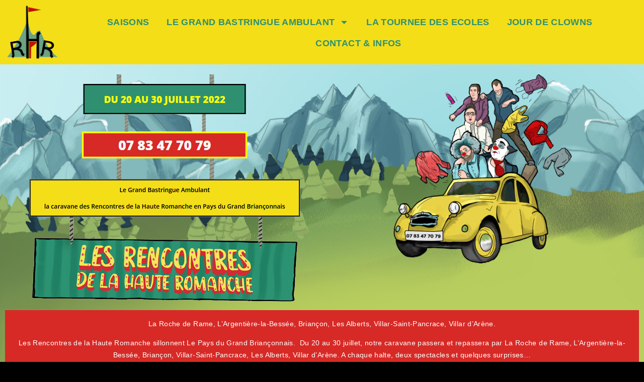

--- FILE ---
content_type: text/html; charset=UTF-8
request_url: https://www.rencontreshauteromanche.com/edition-2022/
body_size: 12750
content:
<!doctype html>
<html lang="fr-FR">
<head>
	<meta charset="UTF-8">
	<meta name="viewport" content="width=device-width, initial-scale=1">
	<link rel="profile" href="https://gmpg.org/xfn/11">
	<title>Édition 2022 &#8211; Les Rencontres de la Haute Romanche</title>
<meta name='robots' content='max-image-preview:large' />
	<style>img:is([sizes="auto" i], [sizes^="auto," i]) { contain-intrinsic-size: 3000px 1500px }</style>
	<link rel="alternate" type="application/rss+xml" title="Les Rencontres de la Haute Romanche &raquo; Flux" href="https://www.rencontreshauteromanche.com/feed/" />
<link rel="alternate" type="application/rss+xml" title="Les Rencontres de la Haute Romanche &raquo; Flux des commentaires" href="https://www.rencontreshauteromanche.com/comments/feed/" />
<script>
window._wpemojiSettings = {"baseUrl":"https:\/\/s.w.org\/images\/core\/emoji\/16.0.1\/72x72\/","ext":".png","svgUrl":"https:\/\/s.w.org\/images\/core\/emoji\/16.0.1\/svg\/","svgExt":".svg","source":{"concatemoji":"https:\/\/www.rencontreshauteromanche.com\/wp-includes\/js\/wp-emoji-release.min.js?ver=6.8.3"}};
/*! This file is auto-generated */
!function(s,n){var o,i,e;function c(e){try{var t={supportTests:e,timestamp:(new Date).valueOf()};sessionStorage.setItem(o,JSON.stringify(t))}catch(e){}}function p(e,t,n){e.clearRect(0,0,e.canvas.width,e.canvas.height),e.fillText(t,0,0);var t=new Uint32Array(e.getImageData(0,0,e.canvas.width,e.canvas.height).data),a=(e.clearRect(0,0,e.canvas.width,e.canvas.height),e.fillText(n,0,0),new Uint32Array(e.getImageData(0,0,e.canvas.width,e.canvas.height).data));return t.every(function(e,t){return e===a[t]})}function u(e,t){e.clearRect(0,0,e.canvas.width,e.canvas.height),e.fillText(t,0,0);for(var n=e.getImageData(16,16,1,1),a=0;a<n.data.length;a++)if(0!==n.data[a])return!1;return!0}function f(e,t,n,a){switch(t){case"flag":return n(e,"\ud83c\udff3\ufe0f\u200d\u26a7\ufe0f","\ud83c\udff3\ufe0f\u200b\u26a7\ufe0f")?!1:!n(e,"\ud83c\udde8\ud83c\uddf6","\ud83c\udde8\u200b\ud83c\uddf6")&&!n(e,"\ud83c\udff4\udb40\udc67\udb40\udc62\udb40\udc65\udb40\udc6e\udb40\udc67\udb40\udc7f","\ud83c\udff4\u200b\udb40\udc67\u200b\udb40\udc62\u200b\udb40\udc65\u200b\udb40\udc6e\u200b\udb40\udc67\u200b\udb40\udc7f");case"emoji":return!a(e,"\ud83e\udedf")}return!1}function g(e,t,n,a){var r="undefined"!=typeof WorkerGlobalScope&&self instanceof WorkerGlobalScope?new OffscreenCanvas(300,150):s.createElement("canvas"),o=r.getContext("2d",{willReadFrequently:!0}),i=(o.textBaseline="top",o.font="600 32px Arial",{});return e.forEach(function(e){i[e]=t(o,e,n,a)}),i}function t(e){var t=s.createElement("script");t.src=e,t.defer=!0,s.head.appendChild(t)}"undefined"!=typeof Promise&&(o="wpEmojiSettingsSupports",i=["flag","emoji"],n.supports={everything:!0,everythingExceptFlag:!0},e=new Promise(function(e){s.addEventListener("DOMContentLoaded",e,{once:!0})}),new Promise(function(t){var n=function(){try{var e=JSON.parse(sessionStorage.getItem(o));if("object"==typeof e&&"number"==typeof e.timestamp&&(new Date).valueOf()<e.timestamp+604800&&"object"==typeof e.supportTests)return e.supportTests}catch(e){}return null}();if(!n){if("undefined"!=typeof Worker&&"undefined"!=typeof OffscreenCanvas&&"undefined"!=typeof URL&&URL.createObjectURL&&"undefined"!=typeof Blob)try{var e="postMessage("+g.toString()+"("+[JSON.stringify(i),f.toString(),p.toString(),u.toString()].join(",")+"));",a=new Blob([e],{type:"text/javascript"}),r=new Worker(URL.createObjectURL(a),{name:"wpTestEmojiSupports"});return void(r.onmessage=function(e){c(n=e.data),r.terminate(),t(n)})}catch(e){}c(n=g(i,f,p,u))}t(n)}).then(function(e){for(var t in e)n.supports[t]=e[t],n.supports.everything=n.supports.everything&&n.supports[t],"flag"!==t&&(n.supports.everythingExceptFlag=n.supports.everythingExceptFlag&&n.supports[t]);n.supports.everythingExceptFlag=n.supports.everythingExceptFlag&&!n.supports.flag,n.DOMReady=!1,n.readyCallback=function(){n.DOMReady=!0}}).then(function(){return e}).then(function(){var e;n.supports.everything||(n.readyCallback(),(e=n.source||{}).concatemoji?t(e.concatemoji):e.wpemoji&&e.twemoji&&(t(e.twemoji),t(e.wpemoji)))}))}((window,document),window._wpemojiSettings);
</script>
<style id='wp-emoji-styles-inline-css'>

	img.wp-smiley, img.emoji {
		display: inline !important;
		border: none !important;
		box-shadow: none !important;
		height: 1em !important;
		width: 1em !important;
		margin: 0 0.07em !important;
		vertical-align: -0.1em !important;
		background: none !important;
		padding: 0 !important;
	}
</style>
<style id='global-styles-inline-css'>
:root{--wp--preset--aspect-ratio--square: 1;--wp--preset--aspect-ratio--4-3: 4/3;--wp--preset--aspect-ratio--3-4: 3/4;--wp--preset--aspect-ratio--3-2: 3/2;--wp--preset--aspect-ratio--2-3: 2/3;--wp--preset--aspect-ratio--16-9: 16/9;--wp--preset--aspect-ratio--9-16: 9/16;--wp--preset--color--black: #000000;--wp--preset--color--cyan-bluish-gray: #abb8c3;--wp--preset--color--white: #ffffff;--wp--preset--color--pale-pink: #f78da7;--wp--preset--color--vivid-red: #cf2e2e;--wp--preset--color--luminous-vivid-orange: #ff6900;--wp--preset--color--luminous-vivid-amber: #fcb900;--wp--preset--color--light-green-cyan: #7bdcb5;--wp--preset--color--vivid-green-cyan: #00d084;--wp--preset--color--pale-cyan-blue: #8ed1fc;--wp--preset--color--vivid-cyan-blue: #0693e3;--wp--preset--color--vivid-purple: #9b51e0;--wp--preset--gradient--vivid-cyan-blue-to-vivid-purple: linear-gradient(135deg,rgba(6,147,227,1) 0%,rgb(155,81,224) 100%);--wp--preset--gradient--light-green-cyan-to-vivid-green-cyan: linear-gradient(135deg,rgb(122,220,180) 0%,rgb(0,208,130) 100%);--wp--preset--gradient--luminous-vivid-amber-to-luminous-vivid-orange: linear-gradient(135deg,rgba(252,185,0,1) 0%,rgba(255,105,0,1) 100%);--wp--preset--gradient--luminous-vivid-orange-to-vivid-red: linear-gradient(135deg,rgba(255,105,0,1) 0%,rgb(207,46,46) 100%);--wp--preset--gradient--very-light-gray-to-cyan-bluish-gray: linear-gradient(135deg,rgb(238,238,238) 0%,rgb(169,184,195) 100%);--wp--preset--gradient--cool-to-warm-spectrum: linear-gradient(135deg,rgb(74,234,220) 0%,rgb(151,120,209) 20%,rgb(207,42,186) 40%,rgb(238,44,130) 60%,rgb(251,105,98) 80%,rgb(254,248,76) 100%);--wp--preset--gradient--blush-light-purple: linear-gradient(135deg,rgb(255,206,236) 0%,rgb(152,150,240) 100%);--wp--preset--gradient--blush-bordeaux: linear-gradient(135deg,rgb(254,205,165) 0%,rgb(254,45,45) 50%,rgb(107,0,62) 100%);--wp--preset--gradient--luminous-dusk: linear-gradient(135deg,rgb(255,203,112) 0%,rgb(199,81,192) 50%,rgb(65,88,208) 100%);--wp--preset--gradient--pale-ocean: linear-gradient(135deg,rgb(255,245,203) 0%,rgb(182,227,212) 50%,rgb(51,167,181) 100%);--wp--preset--gradient--electric-grass: linear-gradient(135deg,rgb(202,248,128) 0%,rgb(113,206,126) 100%);--wp--preset--gradient--midnight: linear-gradient(135deg,rgb(2,3,129) 0%,rgb(40,116,252) 100%);--wp--preset--font-size--small: 13px;--wp--preset--font-size--medium: 20px;--wp--preset--font-size--large: 36px;--wp--preset--font-size--x-large: 42px;--wp--preset--spacing--20: 0.44rem;--wp--preset--spacing--30: 0.67rem;--wp--preset--spacing--40: 1rem;--wp--preset--spacing--50: 1.5rem;--wp--preset--spacing--60: 2.25rem;--wp--preset--spacing--70: 3.38rem;--wp--preset--spacing--80: 5.06rem;--wp--preset--shadow--natural: 6px 6px 9px rgba(0, 0, 0, 0.2);--wp--preset--shadow--deep: 12px 12px 50px rgba(0, 0, 0, 0.4);--wp--preset--shadow--sharp: 6px 6px 0px rgba(0, 0, 0, 0.2);--wp--preset--shadow--outlined: 6px 6px 0px -3px rgba(255, 255, 255, 1), 6px 6px rgba(0, 0, 0, 1);--wp--preset--shadow--crisp: 6px 6px 0px rgba(0, 0, 0, 1);}:root { --wp--style--global--content-size: 800px;--wp--style--global--wide-size: 1200px; }:where(body) { margin: 0; }.wp-site-blocks > .alignleft { float: left; margin-right: 2em; }.wp-site-blocks > .alignright { float: right; margin-left: 2em; }.wp-site-blocks > .aligncenter { justify-content: center; margin-left: auto; margin-right: auto; }:where(.wp-site-blocks) > * { margin-block-start: 24px; margin-block-end: 0; }:where(.wp-site-blocks) > :first-child { margin-block-start: 0; }:where(.wp-site-blocks) > :last-child { margin-block-end: 0; }:root { --wp--style--block-gap: 24px; }:root :where(.is-layout-flow) > :first-child{margin-block-start: 0;}:root :where(.is-layout-flow) > :last-child{margin-block-end: 0;}:root :where(.is-layout-flow) > *{margin-block-start: 24px;margin-block-end: 0;}:root :where(.is-layout-constrained) > :first-child{margin-block-start: 0;}:root :where(.is-layout-constrained) > :last-child{margin-block-end: 0;}:root :where(.is-layout-constrained) > *{margin-block-start: 24px;margin-block-end: 0;}:root :where(.is-layout-flex){gap: 24px;}:root :where(.is-layout-grid){gap: 24px;}.is-layout-flow > .alignleft{float: left;margin-inline-start: 0;margin-inline-end: 2em;}.is-layout-flow > .alignright{float: right;margin-inline-start: 2em;margin-inline-end: 0;}.is-layout-flow > .aligncenter{margin-left: auto !important;margin-right: auto !important;}.is-layout-constrained > .alignleft{float: left;margin-inline-start: 0;margin-inline-end: 2em;}.is-layout-constrained > .alignright{float: right;margin-inline-start: 2em;margin-inline-end: 0;}.is-layout-constrained > .aligncenter{margin-left: auto !important;margin-right: auto !important;}.is-layout-constrained > :where(:not(.alignleft):not(.alignright):not(.alignfull)){max-width: var(--wp--style--global--content-size);margin-left: auto !important;margin-right: auto !important;}.is-layout-constrained > .alignwide{max-width: var(--wp--style--global--wide-size);}body .is-layout-flex{display: flex;}.is-layout-flex{flex-wrap: wrap;align-items: center;}.is-layout-flex > :is(*, div){margin: 0;}body .is-layout-grid{display: grid;}.is-layout-grid > :is(*, div){margin: 0;}body{padding-top: 0px;padding-right: 0px;padding-bottom: 0px;padding-left: 0px;}a:where(:not(.wp-element-button)){text-decoration: underline;}:root :where(.wp-element-button, .wp-block-button__link){background-color: #32373c;border-width: 0;color: #fff;font-family: inherit;font-size: inherit;line-height: inherit;padding: calc(0.667em + 2px) calc(1.333em + 2px);text-decoration: none;}.has-black-color{color: var(--wp--preset--color--black) !important;}.has-cyan-bluish-gray-color{color: var(--wp--preset--color--cyan-bluish-gray) !important;}.has-white-color{color: var(--wp--preset--color--white) !important;}.has-pale-pink-color{color: var(--wp--preset--color--pale-pink) !important;}.has-vivid-red-color{color: var(--wp--preset--color--vivid-red) !important;}.has-luminous-vivid-orange-color{color: var(--wp--preset--color--luminous-vivid-orange) !important;}.has-luminous-vivid-amber-color{color: var(--wp--preset--color--luminous-vivid-amber) !important;}.has-light-green-cyan-color{color: var(--wp--preset--color--light-green-cyan) !important;}.has-vivid-green-cyan-color{color: var(--wp--preset--color--vivid-green-cyan) !important;}.has-pale-cyan-blue-color{color: var(--wp--preset--color--pale-cyan-blue) !important;}.has-vivid-cyan-blue-color{color: var(--wp--preset--color--vivid-cyan-blue) !important;}.has-vivid-purple-color{color: var(--wp--preset--color--vivid-purple) !important;}.has-black-background-color{background-color: var(--wp--preset--color--black) !important;}.has-cyan-bluish-gray-background-color{background-color: var(--wp--preset--color--cyan-bluish-gray) !important;}.has-white-background-color{background-color: var(--wp--preset--color--white) !important;}.has-pale-pink-background-color{background-color: var(--wp--preset--color--pale-pink) !important;}.has-vivid-red-background-color{background-color: var(--wp--preset--color--vivid-red) !important;}.has-luminous-vivid-orange-background-color{background-color: var(--wp--preset--color--luminous-vivid-orange) !important;}.has-luminous-vivid-amber-background-color{background-color: var(--wp--preset--color--luminous-vivid-amber) !important;}.has-light-green-cyan-background-color{background-color: var(--wp--preset--color--light-green-cyan) !important;}.has-vivid-green-cyan-background-color{background-color: var(--wp--preset--color--vivid-green-cyan) !important;}.has-pale-cyan-blue-background-color{background-color: var(--wp--preset--color--pale-cyan-blue) !important;}.has-vivid-cyan-blue-background-color{background-color: var(--wp--preset--color--vivid-cyan-blue) !important;}.has-vivid-purple-background-color{background-color: var(--wp--preset--color--vivid-purple) !important;}.has-black-border-color{border-color: var(--wp--preset--color--black) !important;}.has-cyan-bluish-gray-border-color{border-color: var(--wp--preset--color--cyan-bluish-gray) !important;}.has-white-border-color{border-color: var(--wp--preset--color--white) !important;}.has-pale-pink-border-color{border-color: var(--wp--preset--color--pale-pink) !important;}.has-vivid-red-border-color{border-color: var(--wp--preset--color--vivid-red) !important;}.has-luminous-vivid-orange-border-color{border-color: var(--wp--preset--color--luminous-vivid-orange) !important;}.has-luminous-vivid-amber-border-color{border-color: var(--wp--preset--color--luminous-vivid-amber) !important;}.has-light-green-cyan-border-color{border-color: var(--wp--preset--color--light-green-cyan) !important;}.has-vivid-green-cyan-border-color{border-color: var(--wp--preset--color--vivid-green-cyan) !important;}.has-pale-cyan-blue-border-color{border-color: var(--wp--preset--color--pale-cyan-blue) !important;}.has-vivid-cyan-blue-border-color{border-color: var(--wp--preset--color--vivid-cyan-blue) !important;}.has-vivid-purple-border-color{border-color: var(--wp--preset--color--vivid-purple) !important;}.has-vivid-cyan-blue-to-vivid-purple-gradient-background{background: var(--wp--preset--gradient--vivid-cyan-blue-to-vivid-purple) !important;}.has-light-green-cyan-to-vivid-green-cyan-gradient-background{background: var(--wp--preset--gradient--light-green-cyan-to-vivid-green-cyan) !important;}.has-luminous-vivid-amber-to-luminous-vivid-orange-gradient-background{background: var(--wp--preset--gradient--luminous-vivid-amber-to-luminous-vivid-orange) !important;}.has-luminous-vivid-orange-to-vivid-red-gradient-background{background: var(--wp--preset--gradient--luminous-vivid-orange-to-vivid-red) !important;}.has-very-light-gray-to-cyan-bluish-gray-gradient-background{background: var(--wp--preset--gradient--very-light-gray-to-cyan-bluish-gray) !important;}.has-cool-to-warm-spectrum-gradient-background{background: var(--wp--preset--gradient--cool-to-warm-spectrum) !important;}.has-blush-light-purple-gradient-background{background: var(--wp--preset--gradient--blush-light-purple) !important;}.has-blush-bordeaux-gradient-background{background: var(--wp--preset--gradient--blush-bordeaux) !important;}.has-luminous-dusk-gradient-background{background: var(--wp--preset--gradient--luminous-dusk) !important;}.has-pale-ocean-gradient-background{background: var(--wp--preset--gradient--pale-ocean) !important;}.has-electric-grass-gradient-background{background: var(--wp--preset--gradient--electric-grass) !important;}.has-midnight-gradient-background{background: var(--wp--preset--gradient--midnight) !important;}.has-small-font-size{font-size: var(--wp--preset--font-size--small) !important;}.has-medium-font-size{font-size: var(--wp--preset--font-size--medium) !important;}.has-large-font-size{font-size: var(--wp--preset--font-size--large) !important;}.has-x-large-font-size{font-size: var(--wp--preset--font-size--x-large) !important;}
:root :where(.wp-block-pullquote){font-size: 1.5em;line-height: 1.6;}
</style>
<link rel='stylesheet' id='embedpress-style-css' href='https://www.rencontreshauteromanche.com/wp-content/plugins/embedpress/assets/css/embedpress.css?ver=4.2.7' media='all' />
<link rel='stylesheet' id='hello-elementor-css' href='https://www.rencontreshauteromanche.com/wp-content/themes/hello-elementor/assets/css/reset.css?ver=3.4.4' media='all' />
<link rel='stylesheet' id='hello-elementor-theme-style-css' href='https://www.rencontreshauteromanche.com/wp-content/themes/hello-elementor/assets/css/theme.css?ver=3.4.4' media='all' />
<link rel='stylesheet' id='hello-elementor-header-footer-css' href='https://www.rencontreshauteromanche.com/wp-content/themes/hello-elementor/assets/css/header-footer.css?ver=3.4.4' media='all' />
<link rel='stylesheet' id='chld_thm_cfg_child-css' href='https://www.rencontreshauteromanche.com/wp-content/themes/hello-elementor-child/style.css?ver=3.0.1.1715285945' media='all' />
<link rel='stylesheet' id='elementor-frontend-css' href='https://www.rencontreshauteromanche.com/wp-content/plugins/elementor/assets/css/frontend.min.css?ver=3.29.2' media='all' />
<link rel='stylesheet' id='elementor-post-1084-css' href='https://www.rencontreshauteromanche.com/wp-content/uploads/elementor/css/post-1084.css?ver=1749452805' media='all' />
<link rel='stylesheet' id='widget-image-css' href='https://www.rencontreshauteromanche.com/wp-content/plugins/elementor/assets/css/widget-image.min.css?ver=3.29.2' media='all' />
<link rel='stylesheet' id='widget-nav-menu-css' href='https://www.rencontreshauteromanche.com/wp-content/plugins/elementor-pro/assets/css/widget-nav-menu.min.css?ver=3.29.2' media='all' />
<link rel='stylesheet' id='widget-posts-css' href='https://www.rencontreshauteromanche.com/wp-content/plugins/elementor-pro/assets/css/widget-posts.min.css?ver=3.29.2' media='all' />
<link rel='stylesheet' id='elementor-post-670-css' href='https://www.rencontreshauteromanche.com/wp-content/uploads/elementor/css/post-670.css?ver=1749532146' media='all' />
<link rel='stylesheet' id='elementor-post-1119-css' href='https://www.rencontreshauteromanche.com/wp-content/uploads/elementor/css/post-1119.css?ver=1749452910' media='all' />
<link rel='stylesheet' id='elementor-post-1115-css' href='https://www.rencontreshauteromanche.com/wp-content/uploads/elementor/css/post-1115.css?ver=1749452806' media='all' />
<style id='akismet-widget-style-inline-css'>

			.a-stats {
				--akismet-color-mid-green: #357b49;
				--akismet-color-white: #fff;
				--akismet-color-light-grey: #f6f7f7;

				max-width: 350px;
				width: auto;
			}

			.a-stats * {
				all: unset;
				box-sizing: border-box;
			}

			.a-stats strong {
				font-weight: 600;
			}

			.a-stats a.a-stats__link,
			.a-stats a.a-stats__link:visited,
			.a-stats a.a-stats__link:active {
				background: var(--akismet-color-mid-green);
				border: none;
				box-shadow: none;
				border-radius: 8px;
				color: var(--akismet-color-white);
				cursor: pointer;
				display: block;
				font-family: -apple-system, BlinkMacSystemFont, 'Segoe UI', 'Roboto', 'Oxygen-Sans', 'Ubuntu', 'Cantarell', 'Helvetica Neue', sans-serif;
				font-weight: 500;
				padding: 12px;
				text-align: center;
				text-decoration: none;
				transition: all 0.2s ease;
			}

			/* Extra specificity to deal with TwentyTwentyOne focus style */
			.widget .a-stats a.a-stats__link:focus {
				background: var(--akismet-color-mid-green);
				color: var(--akismet-color-white);
				text-decoration: none;
			}

			.a-stats a.a-stats__link:hover {
				filter: brightness(110%);
				box-shadow: 0 4px 12px rgba(0, 0, 0, 0.06), 0 0 2px rgba(0, 0, 0, 0.16);
			}

			.a-stats .count {
				color: var(--akismet-color-white);
				display: block;
				font-size: 1.5em;
				line-height: 1.4;
				padding: 0 13px;
				white-space: nowrap;
			}
		
</style>
<link rel='stylesheet' id='jquery-data-tables-css' href='https://www.rencontreshauteromanche.com/wp-content/plugins/posts-table-pro/assets/css/datatables/datatables.min.css?ver=1.10.16' media='all' />
<link rel='stylesheet' id='posts-table-pro-css' href='https://www.rencontreshauteromanche.com/wp-content/plugins/posts-table-pro/assets/css/posts-table-pro.min.css?ver=2.1.1' media='all' />
<link rel='stylesheet' id='dashicons-css' href='https://www.rencontreshauteromanche.com/wp-includes/css/dashicons.min.css?ver=6.8.3' media='all' />
<link rel='stylesheet' id='eael-general-css' href='https://www.rencontreshauteromanche.com/wp-content/plugins/essential-addons-for-elementor-lite/assets/front-end/css/view/general.min.css?ver=6.1.18' media='all' />
<link rel='stylesheet' id='elementor-gf-local-sairacondensed-css' href='https://www.rencontreshauteromanche.com/wp-content/uploads/elementor/google-fonts/css/sairacondensed.css?ver=1749444232' media='all' />
<link rel='stylesheet' id='elementor-gf-local-poppins-css' href='https://www.rencontreshauteromanche.com/wp-content/uploads/elementor/google-fonts/css/poppins.css?ver=1749444234' media='all' />
<script src="https://www.rencontreshauteromanche.com/wp-includes/js/jquery/jquery.min.js?ver=3.7.1" id="jquery-core-js"></script>
<script src="https://www.rencontreshauteromanche.com/wp-includes/js/jquery/jquery-migrate.min.js?ver=3.4.1" id="jquery-migrate-js"></script>
<link rel="https://api.w.org/" href="https://www.rencontreshauteromanche.com/wp-json/" /><link rel="alternate" title="JSON" type="application/json" href="https://www.rencontreshauteromanche.com/wp-json/wp/v2/pages/670" /><link rel="EditURI" type="application/rsd+xml" title="RSD" href="https://www.rencontreshauteromanche.com/xmlrpc.php?rsd" />
<meta name="generator" content="WordPress 6.8.3" />
<link rel="canonical" href="https://www.rencontreshauteromanche.com/edition-2022/" />
<link rel='shortlink' href='https://www.rencontreshauteromanche.com/?p=670' />
<meta name="generator" content="Elementor 3.29.2; features: e_font_icon_svg, additional_custom_breakpoints, e_local_google_fonts; settings: css_print_method-external, google_font-enabled, font_display-swap">
			<style>
				.e-con.e-parent:nth-of-type(n+4):not(.e-lazyloaded):not(.e-no-lazyload),
				.e-con.e-parent:nth-of-type(n+4):not(.e-lazyloaded):not(.e-no-lazyload) * {
					background-image: none !important;
				}
				@media screen and (max-height: 1024px) {
					.e-con.e-parent:nth-of-type(n+3):not(.e-lazyloaded):not(.e-no-lazyload),
					.e-con.e-parent:nth-of-type(n+3):not(.e-lazyloaded):not(.e-no-lazyload) * {
						background-image: none !important;
					}
				}
				@media screen and (max-height: 640px) {
					.e-con.e-parent:nth-of-type(n+2):not(.e-lazyloaded):not(.e-no-lazyload),
					.e-con.e-parent:nth-of-type(n+2):not(.e-lazyloaded):not(.e-no-lazyload) * {
						background-image: none !important;
					}
				}
			</style>
			<link rel="icon" href="https://www.rencontreshauteromanche.com/wp-content/uploads/2019/07/cropped-rhr-logo-32x32.png" sizes="32x32" />
<link rel="icon" href="https://www.rencontreshauteromanche.com/wp-content/uploads/2019/07/cropped-rhr-logo-192x192.png" sizes="192x192" />
<link rel="apple-touch-icon" href="https://www.rencontreshauteromanche.com/wp-content/uploads/2019/07/cropped-rhr-logo-180x180.png" />
<meta name="msapplication-TileImage" content="https://www.rencontreshauteromanche.com/wp-content/uploads/2019/07/cropped-rhr-logo-270x270.png" />
</head>
<body data-rsssl=1 class="wp-singular page-template-default page page-id-670 wp-custom-logo wp-embed-responsive wp-theme-hello-elementor wp-child-theme-hello-elementor-child hello-elementor-default elementor-default elementor-kit-1084 elementor-page elementor-page-670">


<a class="skip-link screen-reader-text" href="#content">Aller au contenu</a>

		<header data-elementor-type="header" data-elementor-id="1119" class="elementor elementor-1119 elementor-location-header" data-elementor-post-type="elementor_library">
					<section class="elementor-section elementor-top-section elementor-element elementor-element-d2f4c7f elementor-section-boxed elementor-section-height-default elementor-section-height-default" data-id="d2f4c7f" data-element_type="section" data-settings="{&quot;background_background&quot;:&quot;classic&quot;}">
						<div class="elementor-container elementor-column-gap-default">
					<div class="elementor-column elementor-col-50 elementor-top-column elementor-element elementor-element-932f7b8" data-id="932f7b8" data-element_type="column">
			<div class="elementor-widget-wrap elementor-element-populated">
						<div class="elementor-element elementor-element-0461ec4 elementor-widget elementor-widget-image" data-id="0461ec4" data-element_type="widget" data-widget_type="image.default">
				<div class="elementor-widget-container">
																<a href="https://www.rencontreshauteromanche.com/">
							<img fetchpriority="high" width="468" height="466" src="https://www.rencontreshauteromanche.com/wp-content/uploads/2019/07/rhr-logo.png" class="attachment-large size-large wp-image-6" alt="" srcset="https://www.rencontreshauteromanche.com/wp-content/uploads/2019/07/rhr-logo.png 468w, https://www.rencontreshauteromanche.com/wp-content/uploads/2019/07/rhr-logo-150x150.png 150w, https://www.rencontreshauteromanche.com/wp-content/uploads/2019/07/rhr-logo-300x300.png 300w" sizes="(max-width: 468px) 100vw, 468px" />								</a>
															</div>
				</div>
					</div>
		</div>
				<div class="elementor-column elementor-col-50 elementor-top-column elementor-element elementor-element-d1eba76" data-id="d1eba76" data-element_type="column">
			<div class="elementor-widget-wrap elementor-element-populated">
						<div class="elementor-element elementor-element-47d6249 elementor-nav-menu__align-center elementor-nav-menu__text-align-center elementor-nav-menu--dropdown-tablet elementor-nav-menu--toggle elementor-nav-menu--burger elementor-widget elementor-widget-nav-menu" data-id="47d6249" data-element_type="widget" data-settings="{&quot;layout&quot;:&quot;horizontal&quot;,&quot;submenu_icon&quot;:{&quot;value&quot;:&quot;&lt;svg class=\&quot;e-font-icon-svg e-fas-caret-down\&quot; viewBox=\&quot;0 0 320 512\&quot; xmlns=\&quot;http:\/\/www.w3.org\/2000\/svg\&quot;&gt;&lt;path d=\&quot;M31.3 192h257.3c17.8 0 26.7 21.5 14.1 34.1L174.1 354.8c-7.8 7.8-20.5 7.8-28.3 0L17.2 226.1C4.6 213.5 13.5 192 31.3 192z\&quot;&gt;&lt;\/path&gt;&lt;\/svg&gt;&quot;,&quot;library&quot;:&quot;fa-solid&quot;},&quot;toggle&quot;:&quot;burger&quot;}" data-widget_type="nav-menu.default">
				<div class="elementor-widget-container">
								<nav aria-label="Menu" class="elementor-nav-menu--main elementor-nav-menu__container elementor-nav-menu--layout-horizontal e--pointer-underline e--animation-fade">
				<ul id="menu-1-47d6249" class="elementor-nav-menu"><li class="menu-item menu-item-type-post_type menu-item-object-page menu-item-1071"><a href="https://www.rencontreshauteromanche.com/saisons/" class="elementor-item">Saisons</a></li>
<li class="menu-item menu-item-type-post_type menu-item-object-page current-menu-ancestor current_page_ancestor menu-item-has-children menu-item-1402"><a href="https://www.rencontreshauteromanche.com/le-grand-bastringue-ambulant/" class="elementor-item">LE GRAND BASTRINGUE AMBULANT</a>
<ul class="sub-menu elementor-nav-menu--dropdown">
	<li class="menu-item menu-item-type-post_type menu-item-object-page menu-item-home menu-item-2034"><a href="https://www.rencontreshauteromanche.com/" class="elementor-sub-item">Édition 2025</a></li>
	<li class="menu-item menu-item-type-custom menu-item-object-custom current-menu-ancestor current-menu-parent menu-item-has-children menu-item-923"><a href="#" class="elementor-sub-item elementor-item-anchor">Editions passées</a>
	<ul class="sub-menu elementor-nav-menu--dropdown">
		<li class="menu-item menu-item-type-post_type menu-item-object-page menu-item-1939"><a href="https://www.rencontreshauteromanche.com/edition-2024/" class="elementor-sub-item">Édition 2024</a></li>
		<li class="menu-item menu-item-type-post_type menu-item-object-page menu-item-949"><a href="https://www.rencontreshauteromanche.com/edition-2023/" class="elementor-sub-item">Édition 2023</a></li>
		<li class="menu-item menu-item-type-post_type menu-item-object-page current-menu-item page_item page-item-670 current_page_item menu-item-922"><a href="https://www.rencontreshauteromanche.com/edition-2022/" aria-current="page" class="elementor-sub-item elementor-item-active">Édition 2022</a></li>
		<li class="menu-item menu-item-type-post_type menu-item-object-page menu-item-1455"><a href="https://www.rencontreshauteromanche.com/edition-2021/" class="elementor-sub-item">Édition 2021</a></li>
	</ul>
</li>
</ul>
</li>
<li class="menu-item menu-item-type-post_type menu-item-object-page menu-item-1401"><a href="https://www.rencontreshauteromanche.com/la-tournee-des-ecoles/" class="elementor-item">LA TOURNEE DES ECOLES</a></li>
<li class="menu-item menu-item-type-post_type menu-item-object-page menu-item-1400"><a href="https://www.rencontreshauteromanche.com/jour-de-clowns-2/" class="elementor-item">JOUR DE CLOWNS</a></li>
<li class="menu-item menu-item-type-post_type menu-item-object-page menu-item-1480"><a href="https://www.rencontreshauteromanche.com/contact/" class="elementor-item">Contact &#038; Infos</a></li>
</ul>			</nav>
					<div class="elementor-menu-toggle" role="button" tabindex="0" aria-label="Menu Toggle" aria-expanded="false">
			<svg aria-hidden="true" role="presentation" class="elementor-menu-toggle__icon--open e-font-icon-svg e-eicon-menu-bar" viewBox="0 0 1000 1000" xmlns="http://www.w3.org/2000/svg"><path d="M104 333H896C929 333 958 304 958 271S929 208 896 208H104C71 208 42 237 42 271S71 333 104 333ZM104 583H896C929 583 958 554 958 521S929 458 896 458H104C71 458 42 487 42 521S71 583 104 583ZM104 833H896C929 833 958 804 958 771S929 708 896 708H104C71 708 42 737 42 771S71 833 104 833Z"></path></svg><svg aria-hidden="true" role="presentation" class="elementor-menu-toggle__icon--close e-font-icon-svg e-eicon-close" viewBox="0 0 1000 1000" xmlns="http://www.w3.org/2000/svg"><path d="M742 167L500 408 258 167C246 154 233 150 217 150 196 150 179 158 167 167 154 179 150 196 150 212 150 229 154 242 171 254L408 500 167 742C138 771 138 800 167 829 196 858 225 858 254 829L496 587 738 829C750 842 767 846 783 846 800 846 817 842 829 829 842 817 846 804 846 783 846 767 842 750 829 737L588 500 833 258C863 229 863 200 833 171 804 137 775 137 742 167Z"></path></svg>		</div>
					<nav class="elementor-nav-menu--dropdown elementor-nav-menu__container" aria-hidden="true">
				<ul id="menu-2-47d6249" class="elementor-nav-menu"><li class="menu-item menu-item-type-post_type menu-item-object-page menu-item-1071"><a href="https://www.rencontreshauteromanche.com/saisons/" class="elementor-item" tabindex="-1">Saisons</a></li>
<li class="menu-item menu-item-type-post_type menu-item-object-page current-menu-ancestor current_page_ancestor menu-item-has-children menu-item-1402"><a href="https://www.rencontreshauteromanche.com/le-grand-bastringue-ambulant/" class="elementor-item" tabindex="-1">LE GRAND BASTRINGUE AMBULANT</a>
<ul class="sub-menu elementor-nav-menu--dropdown">
	<li class="menu-item menu-item-type-post_type menu-item-object-page menu-item-home menu-item-2034"><a href="https://www.rencontreshauteromanche.com/" class="elementor-sub-item" tabindex="-1">Édition 2025</a></li>
	<li class="menu-item menu-item-type-custom menu-item-object-custom current-menu-ancestor current-menu-parent menu-item-has-children menu-item-923"><a href="#" class="elementor-sub-item elementor-item-anchor" tabindex="-1">Editions passées</a>
	<ul class="sub-menu elementor-nav-menu--dropdown">
		<li class="menu-item menu-item-type-post_type menu-item-object-page menu-item-1939"><a href="https://www.rencontreshauteromanche.com/edition-2024/" class="elementor-sub-item" tabindex="-1">Édition 2024</a></li>
		<li class="menu-item menu-item-type-post_type menu-item-object-page menu-item-949"><a href="https://www.rencontreshauteromanche.com/edition-2023/" class="elementor-sub-item" tabindex="-1">Édition 2023</a></li>
		<li class="menu-item menu-item-type-post_type menu-item-object-page current-menu-item page_item page-item-670 current_page_item menu-item-922"><a href="https://www.rencontreshauteromanche.com/edition-2022/" aria-current="page" class="elementor-sub-item elementor-item-active" tabindex="-1">Édition 2022</a></li>
		<li class="menu-item menu-item-type-post_type menu-item-object-page menu-item-1455"><a href="https://www.rencontreshauteromanche.com/edition-2021/" class="elementor-sub-item" tabindex="-1">Édition 2021</a></li>
	</ul>
</li>
</ul>
</li>
<li class="menu-item menu-item-type-post_type menu-item-object-page menu-item-1401"><a href="https://www.rencontreshauteromanche.com/la-tournee-des-ecoles/" class="elementor-item" tabindex="-1">LA TOURNEE DES ECOLES</a></li>
<li class="menu-item menu-item-type-post_type menu-item-object-page menu-item-1400"><a href="https://www.rencontreshauteromanche.com/jour-de-clowns-2/" class="elementor-item" tabindex="-1">JOUR DE CLOWNS</a></li>
<li class="menu-item menu-item-type-post_type menu-item-object-page menu-item-1480"><a href="https://www.rencontreshauteromanche.com/contact/" class="elementor-item" tabindex="-1">Contact &#038; Infos</a></li>
</ul>			</nav>
						</div>
				</div>
					</div>
		</div>
					</div>
		</section>
				</header>
		
<main id="content" class="site-main post-670 page type-page status-publish hentry">

			<div class="page-header">
			<h1 class="entry-title">Édition 2022</h1>		</div>
	
	<div class="page-content">
				<div data-elementor-type="wp-page" data-elementor-id="670" class="elementor elementor-670" data-elementor-post-type="page">
						<section class="elementor-section elementor-top-section elementor-element elementor-element-2945df6 elementor-section-boxed elementor-section-height-default elementor-section-height-default" data-id="2945df6" data-element_type="section" data-settings="{&quot;background_background&quot;:&quot;classic&quot;}">
						<div class="elementor-container elementor-column-gap-default">
					<div class="elementor-column elementor-col-100 elementor-top-column elementor-element elementor-element-abb9a65" data-id="abb9a65" data-element_type="column">
			<div class="elementor-widget-wrap elementor-element-populated">
						<section class="elementor-section elementor-inner-section elementor-element elementor-element-ae0f00e elementor-section-boxed elementor-section-height-default elementor-section-height-default" data-id="ae0f00e" data-element_type="section">
						<div class="elementor-container elementor-column-gap-default">
					<div class="elementor-column elementor-col-50 elementor-inner-column elementor-element elementor-element-c88ae8b" data-id="c88ae8b" data-element_type="column">
			<div class="elementor-widget-wrap elementor-element-populated">
						<div class="elementor-element elementor-element-02665de elementor-widget elementor-widget-image" data-id="02665de" data-element_type="widget" data-widget_type="image.default">
				<div class="elementor-widget-container">
															<img decoding="async" width="553" height="459" src="https://www.rencontreshauteromanche.com/wp-content/uploads/2023/12/bandeau22.png" class="attachment-large size-large wp-image-1436" alt="" srcset="https://www.rencontreshauteromanche.com/wp-content/uploads/2023/12/bandeau22.png 553w, https://www.rencontreshauteromanche.com/wp-content/uploads/2023/12/bandeau22-300x249.png 300w" sizes="(max-width: 553px) 100vw, 553px" />															</div>
				</div>
					</div>
		</div>
				<div class="elementor-column elementor-col-50 elementor-inner-column elementor-element elementor-element-3acfdef" data-id="3acfdef" data-element_type="column">
			<div class="elementor-widget-wrap elementor-element-populated">
						<div class="elementor-element elementor-element-7d7dcfd elementor-widget elementor-widget-image" data-id="7d7dcfd" data-element_type="widget" data-widget_type="image.default">
				<div class="elementor-widget-container">
															<img decoding="async" width="800" height="822" src="https://www.rencontreshauteromanche.com/wp-content/uploads/2022/06/2cv-1.png" class="attachment-large size-large wp-image-874" alt="" srcset="https://www.rencontreshauteromanche.com/wp-content/uploads/2022/06/2cv-1.png 800w, https://www.rencontreshauteromanche.com/wp-content/uploads/2022/06/2cv-1-292x300.png 292w, https://www.rencontreshauteromanche.com/wp-content/uploads/2022/06/2cv-1-768x789.png 768w, https://www.rencontreshauteromanche.com/wp-content/uploads/2022/06/2cv-1-480x493.png 480w" sizes="(max-width: 800px) 100vw, 800px" />															</div>
				</div>
					</div>
		</div>
					</div>
		</section>
				<div class="elementor-element elementor-element-6383204 elementor-widget elementor-widget-text-editor" data-id="6383204" data-element_type="widget" data-widget_type="text-editor.default">
				<div class="elementor-widget-container">
									<p>La Roche de Rame, L’Argentière-la-Bessée, Briançon, Les Alberts, Villar-Saint-Pancrace, Villar d’Arène.</p><p>Les Rencontres de la Haute Romanche sillonnent Le Pays du Grand Briançonnais.  Du 20 au 30 juillet, notre caravane passera et repassera par La Roche de Rame, L’Argentière-la-Bessée, Briançon, Villar-Saint-Pancrace, Les Alberts, Villar d’Arène. A chaque halte, deux spectacles et quelques surprises…</p>								</div>
				</div>
					</div>
		</div>
					</div>
		</section>
				<section class="elementor-section elementor-top-section elementor-element elementor-element-48aa1bf9 elementor-section-boxed elementor-section-height-default elementor-section-height-default" data-id="48aa1bf9" data-element_type="section">
						<div class="elementor-container elementor-column-gap-default">
					<div class="elementor-column elementor-col-100 elementor-top-column elementor-element elementor-element-425a5af3" data-id="425a5af3" data-element_type="column">
			<div class="elementor-widget-wrap elementor-element-populated">
						<div class="elementor-element elementor-element-1ceae6a5 elementor-widget elementor-widget-text-editor" data-id="1ceae6a5" data-element_type="widget" data-widget_type="text-editor.default">
				<div class="elementor-widget-container">
									<div class="et_pb_row et_pb_row_2"><div class="et_pb_column et_pb_column_4_4 et_pb_column_3 et_pb_css_mix_blend_mode_passthrough et-last-child"><div class="et_pb_module et_pb_text et_pb_text_4 et_pb_text_align_center et_pb_bg_layout_light"><div class="et_pb_text_inner" style="text-align: center;">Du 20 au 23 juillet 2022</div></div></div></div>								</div>
				</div>
				<div class="elementor-element elementor-element-5a30a3a1 elementor-grid-3 elementor-grid-tablet-2 elementor-grid-mobile-1 elementor-posts--thumbnail-top elementor-widget elementor-widget-posts" data-id="5a30a3a1" data-element_type="widget" data-settings="{&quot;classic_columns&quot;:&quot;3&quot;,&quot;classic_columns_tablet&quot;:&quot;2&quot;,&quot;classic_columns_mobile&quot;:&quot;1&quot;,&quot;classic_row_gap&quot;:{&quot;unit&quot;:&quot;px&quot;,&quot;size&quot;:35,&quot;sizes&quot;:[]},&quot;classic_row_gap_tablet&quot;:{&quot;unit&quot;:&quot;px&quot;,&quot;size&quot;:&quot;&quot;,&quot;sizes&quot;:[]},&quot;classic_row_gap_mobile&quot;:{&quot;unit&quot;:&quot;px&quot;,&quot;size&quot;:&quot;&quot;,&quot;sizes&quot;:[]}}" data-widget_type="posts.classic">
				<div class="elementor-widget-container">
							<div class="elementor-posts-container elementor-posts elementor-posts--skin-classic elementor-grid">
				<article class="elementor-post elementor-grid-item post-694 post type-post status-publish format-standard has-post-thumbnail hentry category-20">
				<a class="elementor-post__thumbnail__link" href="https://www.rencontreshauteromanche.com/je-te-tiens-cie-luntanum/" tabindex="-1" >
			<div class="elementor-post__thumbnail"><img loading="lazy" decoding="async" width="300" height="200" src="https://www.rencontreshauteromanche.com/wp-content/uploads/2022/06/lunatum-300x200.jpeg" class="attachment-medium size-medium wp-image-877" alt="" srcset="https://www.rencontreshauteromanche.com/wp-content/uploads/2022/06/lunatum-300x200.jpeg 300w, https://www.rencontreshauteromanche.com/wp-content/uploads/2022/06/lunatum-1024x683.jpeg 1024w, https://www.rencontreshauteromanche.com/wp-content/uploads/2022/06/lunatum-768x512.jpeg 768w, https://www.rencontreshauteromanche.com/wp-content/uploads/2022/06/lunatum-391x260.jpeg 391w, https://www.rencontreshauteromanche.com/wp-content/uploads/2022/06/lunatum-1536x1024.jpeg 1536w, https://www.rencontreshauteromanche.com/wp-content/uploads/2022/06/lunatum-2048x1365.jpeg 2048w, https://www.rencontreshauteromanche.com/wp-content/uploads/2022/06/lunatum-1080x720.jpeg 1080w, https://www.rencontreshauteromanche.com/wp-content/uploads/2022/06/lunatum-1280x853.jpeg 1280w, https://www.rencontreshauteromanche.com/wp-content/uploads/2022/06/lunatum-980x653.jpeg 980w, https://www.rencontreshauteromanche.com/wp-content/uploads/2022/06/lunatum-480x320.jpeg 480w" sizes="(max-width: 300px) 100vw, 300px" /></div>
		</a>
				<div class="elementor-post__text">
				<h3 class="elementor-post__title">
			<a href="https://www.rencontreshauteromanche.com/je-te-tiens-cie-luntanum/" >
				JE TE TIENS | Cie Lunatum			</a>
		</h3>
				</div>
				</article>
				<article class="elementor-post elementor-grid-item post-703 post type-post status-publish format-standard has-post-thumbnail hentry category-20">
				<a class="elementor-post__thumbnail__link" href="https://www.rencontreshauteromanche.com/seraphine-la-compagnie-du-i/" tabindex="-1" >
			<div class="elementor-post__thumbnail"><img loading="lazy" decoding="async" width="300" height="169" src="https://www.rencontreshauteromanche.com/wp-content/uploads/2022/06/Cie-du-i-Seraphine-solo-5-credit-Hugues-Brunel-300x169.png" class="attachment-medium size-medium wp-image-862" alt="" srcset="https://www.rencontreshauteromanche.com/wp-content/uploads/2022/06/Cie-du-i-Seraphine-solo-5-credit-Hugues-Brunel-300x169.png 300w, https://www.rencontreshauteromanche.com/wp-content/uploads/2022/06/Cie-du-i-Seraphine-solo-5-credit-Hugues-Brunel-768x432.png 768w, https://www.rencontreshauteromanche.com/wp-content/uploads/2022/06/Cie-du-i-Seraphine-solo-5-credit-Hugues-Brunel-480x270.png 480w, https://www.rencontreshauteromanche.com/wp-content/uploads/2022/06/Cie-du-i-Seraphine-solo-5-credit-Hugues-Brunel.png 960w" sizes="(max-width: 300px) 100vw, 300px" /></div>
		</a>
				<div class="elementor-post__text">
				<h3 class="elementor-post__title">
			<a href="https://www.rencontreshauteromanche.com/seraphine-la-compagnie-du-i/" >
				SERAPHINE | La Compagnie du i			</a>
		</h3>
				</div>
				</article>
				<article class="elementor-post elementor-grid-item post-706 post type-post status-publish format-standard has-post-thumbnail hentry category-20">
				<a class="elementor-post__thumbnail__link" href="https://www.rencontreshauteromanche.com/la-deuche-joyeuse-generik-vapeur/" tabindex="-1" >
			<div class="elementor-post__thumbnail"><img loading="lazy" decoding="async" width="300" height="200" src="https://www.rencontreshauteromanche.com/wp-content/uploads/2022/06/Générik-Vapeur-LaDeucheJoyeuse©-Benoît-Thouary-300x200.jpg" class="attachment-medium size-medium wp-image-903" alt="" srcset="https://www.rencontreshauteromanche.com/wp-content/uploads/2022/06/Générik-Vapeur-LaDeucheJoyeuse©-Benoît-Thouary-300x200.jpg 300w, https://www.rencontreshauteromanche.com/wp-content/uploads/2022/06/Générik-Vapeur-LaDeucheJoyeuse©-Benoît-Thouary-1024x683.jpg 1024w, https://www.rencontreshauteromanche.com/wp-content/uploads/2022/06/Générik-Vapeur-LaDeucheJoyeuse©-Benoît-Thouary-768x512.jpg 768w, https://www.rencontreshauteromanche.com/wp-content/uploads/2022/06/Générik-Vapeur-LaDeucheJoyeuse©-Benoît-Thouary-391x260.jpg 391w, https://www.rencontreshauteromanche.com/wp-content/uploads/2022/06/Générik-Vapeur-LaDeucheJoyeuse©-Benoît-Thouary-1536x1024.jpg 1536w, https://www.rencontreshauteromanche.com/wp-content/uploads/2022/06/Générik-Vapeur-LaDeucheJoyeuse©-Benoît-Thouary-2048x1365.jpg 2048w, https://www.rencontreshauteromanche.com/wp-content/uploads/2022/06/Générik-Vapeur-LaDeucheJoyeuse©-Benoît-Thouary-1080x720.jpg 1080w, https://www.rencontreshauteromanche.com/wp-content/uploads/2022/06/Générik-Vapeur-LaDeucheJoyeuse©-Benoît-Thouary-1280x854.jpg 1280w, https://www.rencontreshauteromanche.com/wp-content/uploads/2022/06/Générik-Vapeur-LaDeucheJoyeuse©-Benoît-Thouary-980x653.jpg 980w, https://www.rencontreshauteromanche.com/wp-content/uploads/2022/06/Générik-Vapeur-LaDeucheJoyeuse©-Benoît-Thouary-480x320.jpg 480w" sizes="(max-width: 300px) 100vw, 300px" /></div>
		</a>
				<div class="elementor-post__text">
				<h3 class="elementor-post__title">
			<a href="https://www.rencontreshauteromanche.com/la-deuche-joyeuse-generik-vapeur/" >
				LA DEUCHE JOYEUSE | Générik Vapeur			</a>
		</h3>
				</div>
				</article>
				<article class="elementor-post elementor-grid-item post-881 post type-post status-publish format-standard has-post-thumbnail hentry category-20">
				<a class="elementor-post__thumbnail__link" href="https://www.rencontreshauteromanche.com/jour-de-clown/" tabindex="-1" >
			<div class="elementor-post__thumbnail"><img loading="lazy" decoding="async" width="300" height="225" src="https://www.rencontreshauteromanche.com/wp-content/uploads/2022/06/IMG_0932-300x225.jpg" class="attachment-medium size-medium wp-image-925" alt="" srcset="https://www.rencontreshauteromanche.com/wp-content/uploads/2022/06/IMG_0932-300x225.jpg 300w, https://www.rencontreshauteromanche.com/wp-content/uploads/2022/06/IMG_0932-1024x768.jpg 1024w, https://www.rencontreshauteromanche.com/wp-content/uploads/2022/06/IMG_0932-768x576.jpg 768w, https://www.rencontreshauteromanche.com/wp-content/uploads/2022/06/IMG_0932-510x382.jpg 510w, https://www.rencontreshauteromanche.com/wp-content/uploads/2022/06/IMG_0932-1080x810.jpg 1080w, https://www.rencontreshauteromanche.com/wp-content/uploads/2022/06/IMG_0932-980x735.jpg 980w, https://www.rencontreshauteromanche.com/wp-content/uploads/2022/06/IMG_0932-480x360.jpg 480w, https://www.rencontreshauteromanche.com/wp-content/uploads/2022/06/IMG_0932.jpg 1280w" sizes="(max-width: 300px) 100vw, 300px" /></div>
		</a>
				<div class="elementor-post__text">
				<h3 class="elementor-post__title">
			<a href="https://www.rencontreshauteromanche.com/jour-de-clown/" >
				POCHETTES SURPRISES | Jour de Clown			</a>
		</h3>
				</div>
				</article>
				<article class="elementor-post elementor-grid-item post-712 post type-post status-publish format-standard has-post-thumbnail hentry category-20">
				<a class="elementor-post__thumbnail__link" href="https://www.rencontreshauteromanche.com/rapprochons-nous-la-mondiale-generale/" tabindex="-1" >
			<div class="elementor-post__thumbnail"><img loading="lazy" decoding="async" width="300" height="228" src="https://www.rencontreshauteromanche.com/wp-content/uploads/2022/06/planche-Rapprochons-nous.-©Pierre-Barbier-300x228.jpg" class="attachment-medium size-medium wp-image-832" alt="" srcset="https://www.rencontreshauteromanche.com/wp-content/uploads/2022/06/planche-Rapprochons-nous.-©Pierre-Barbier-300x228.jpg 300w, https://www.rencontreshauteromanche.com/wp-content/uploads/2022/06/planche-Rapprochons-nous.-©Pierre-Barbier-1024x778.jpg 1024w, https://www.rencontreshauteromanche.com/wp-content/uploads/2022/06/planche-Rapprochons-nous.-©Pierre-Barbier-768x584.jpg 768w, https://www.rencontreshauteromanche.com/wp-content/uploads/2022/06/planche-Rapprochons-nous.-©Pierre-Barbier-1536x1167.jpg 1536w, https://www.rencontreshauteromanche.com/wp-content/uploads/2022/06/planche-Rapprochons-nous.-©Pierre-Barbier-1080x821.jpg 1080w, https://www.rencontreshauteromanche.com/wp-content/uploads/2022/06/planche-Rapprochons-nous.-©Pierre-Barbier-1280x973.jpg 1280w, https://www.rencontreshauteromanche.com/wp-content/uploads/2022/06/planche-Rapprochons-nous.-©Pierre-Barbier-980x745.jpg 980w, https://www.rencontreshauteromanche.com/wp-content/uploads/2022/06/planche-Rapprochons-nous.-©Pierre-Barbier-480x365.jpg 480w, https://www.rencontreshauteromanche.com/wp-content/uploads/2022/06/planche-Rapprochons-nous.-©Pierre-Barbier.jpg 2048w" sizes="(max-width: 300px) 100vw, 300px" /></div>
		</a>
				<div class="elementor-post__text">
				<h3 class="elementor-post__title">
			<a href="https://www.rencontreshauteromanche.com/rapprochons-nous-la-mondiale-generale/" >
				RAPPROCHONS-NOUS | La Mondiale générale			</a>
		</h3>
				</div>
				</article>
				<article class="elementor-post elementor-grid-item post-716 post type-post status-publish format-standard has-post-thumbnail hentry category-20">
				<a class="elementor-post__thumbnail__link" href="https://www.rencontreshauteromanche.com/le-monde-dapres-nous-compagnie-inex/" tabindex="-1" >
			<div class="elementor-post__thumbnail"><img loading="lazy" decoding="async" width="300" height="200" src="https://www.rencontreshauteromanche.com/wp-content/uploads/2022/06/MG_2638-1-300x200.jpg" class="attachment-medium size-medium wp-image-919" alt="" srcset="https://www.rencontreshauteromanche.com/wp-content/uploads/2022/06/MG_2638-1-300x200.jpg 300w, https://www.rencontreshauteromanche.com/wp-content/uploads/2022/06/MG_2638-1-1024x683.jpg 1024w, https://www.rencontreshauteromanche.com/wp-content/uploads/2022/06/MG_2638-1-768x512.jpg 768w, https://www.rencontreshauteromanche.com/wp-content/uploads/2022/06/MG_2638-1-391x260.jpg 391w, https://www.rencontreshauteromanche.com/wp-content/uploads/2022/06/MG_2638-1-1536x1024.jpg 1536w, https://www.rencontreshauteromanche.com/wp-content/uploads/2022/06/MG_2638-1-2048x1365.jpg 2048w, https://www.rencontreshauteromanche.com/wp-content/uploads/2022/06/MG_2638-1-1080x720.jpg 1080w, https://www.rencontreshauteromanche.com/wp-content/uploads/2022/06/MG_2638-1-1280x854.jpg 1280w, https://www.rencontreshauteromanche.com/wp-content/uploads/2022/06/MG_2638-1-980x653.jpg 980w, https://www.rencontreshauteromanche.com/wp-content/uploads/2022/06/MG_2638-1-480x320.jpg 480w" sizes="(max-width: 300px) 100vw, 300px" /></div>
		</a>
				<div class="elementor-post__text">
				<h3 class="elementor-post__title">
			<a href="https://www.rencontreshauteromanche.com/le-monde-dapres-nous-compagnie-inex/" >
				LE MONDE D’APRES NOUS | Compagnie inEX-			</a>
		</h3>
				</div>
				</article>
				</div>
		
						</div>
				</div>
					</div>
		</div>
					</div>
		</section>
				<section class="elementor-section elementor-top-section elementor-element elementor-element-30a16320 elementor-section-boxed elementor-section-height-default elementor-section-height-default" data-id="30a16320" data-element_type="section">
						<div class="elementor-container elementor-column-gap-default">
					<div class="elementor-column elementor-col-100 elementor-top-column elementor-element elementor-element-465db0ee" data-id="465db0ee" data-element_type="column">
			<div class="elementor-widget-wrap">
							</div>
		</div>
					</div>
		</section>
				</div>
		
		
			</div>

	
</main>

			<footer data-elementor-type="footer" data-elementor-id="1115" class="elementor elementor-1115 elementor-location-footer" data-elementor-post-type="elementor_library">
					<section class="elementor-section elementor-top-section elementor-element elementor-element-48faa739 elementor-section-content-middle elementor-section-boxed elementor-section-height-default elementor-section-height-default" data-id="48faa739" data-element_type="section" data-settings="{&quot;background_background&quot;:&quot;classic&quot;}">
						<div class="elementor-container elementor-column-gap-default">
					<div class="elementor-column elementor-col-100 elementor-top-column elementor-element elementor-element-11a3b238" data-id="11a3b238" data-element_type="column">
			<div class="elementor-widget-wrap elementor-element-populated">
						<div class="elementor-element elementor-element-4d1daac elementor-widget elementor-widget-text-editor" data-id="4d1daac" data-element_type="widget" data-widget_type="text-editor.default">
				<div class="elementor-widget-container">
									<footer id="main-footer"><div id="footer-bottom"><div class="container clearfix"><div id="footer-info">Design par <a href="http://web.archive.org/web/20230406002726/http://gobiegraphisme.fr/">Gobie Graphisme</a> | Propulsé par <a href="http://web.archive.org/web/20230406002726/https://wordpress.com/">Wordpress </a></div></div></div></footer>								</div>
				</div>
					</div>
		</div>
					</div>
		</section>
				</footer>
		
<script type="speculationrules">
{"prefetch":[{"source":"document","where":{"and":[{"href_matches":"\/*"},{"not":{"href_matches":["\/wp-*.php","\/wp-admin\/*","\/wp-content\/uploads\/*","\/wp-content\/*","\/wp-content\/plugins\/*","\/wp-content\/themes\/hello-elementor-child\/*","\/wp-content\/themes\/hello-elementor\/*","\/*\\?(.+)"]}},{"not":{"selector_matches":"a[rel~=\"nofollow\"]"}},{"not":{"selector_matches":".no-prefetch, .no-prefetch a"}}]},"eagerness":"conservative"}]}
</script>
			<script>
				const lazyloadRunObserver = () => {
					const lazyloadBackgrounds = document.querySelectorAll( `.e-con.e-parent:not(.e-lazyloaded)` );
					const lazyloadBackgroundObserver = new IntersectionObserver( ( entries ) => {
						entries.forEach( ( entry ) => {
							if ( entry.isIntersecting ) {
								let lazyloadBackground = entry.target;
								if( lazyloadBackground ) {
									lazyloadBackground.classList.add( 'e-lazyloaded' );
								}
								lazyloadBackgroundObserver.unobserve( entry.target );
							}
						});
					}, { rootMargin: '200px 0px 200px 0px' } );
					lazyloadBackgrounds.forEach( ( lazyloadBackground ) => {
						lazyloadBackgroundObserver.observe( lazyloadBackground );
					} );
				};
				const events = [
					'DOMContentLoaded',
					'elementor/lazyload/observe',
				];
				events.forEach( ( event ) => {
					document.addEventListener( event, lazyloadRunObserver );
				} );
			</script>
			<script id="embedpress-front-js-extra">
var eplocalize = {"ajaxurl":"https:\/\/www.rencontreshauteromanche.com\/wp-admin\/admin-ajax.php","is_pro_plugin_active":"","nonce":"72c3a32fb7"};
</script>
<script src="https://www.rencontreshauteromanche.com/wp-content/plugins/embedpress/assets/js/front.js?ver=4.2.7" id="embedpress-front-js"></script>
<script src="https://www.rencontreshauteromanche.com/wp-content/themes/hello-elementor/assets/js/hello-frontend.js?ver=3.4.4" id="hello-theme-frontend-js"></script>
<script src="https://www.rencontreshauteromanche.com/wp-content/plugins/elementor/assets/js/webpack.runtime.min.js?ver=3.29.2" id="elementor-webpack-runtime-js"></script>
<script src="https://www.rencontreshauteromanche.com/wp-content/plugins/elementor/assets/js/frontend-modules.min.js?ver=3.29.2" id="elementor-frontend-modules-js"></script>
<script src="https://www.rencontreshauteromanche.com/wp-includes/js/jquery/ui/core.min.js?ver=1.13.3" id="jquery-ui-core-js"></script>
<script id="elementor-frontend-js-before">
var elementorFrontendConfig = {"environmentMode":{"edit":false,"wpPreview":false,"isScriptDebug":false},"i18n":{"shareOnFacebook":"Partager sur Facebook","shareOnTwitter":"Partager sur Twitter","pinIt":"L\u2019\u00e9pingler","download":"T\u00e9l\u00e9charger","downloadImage":"T\u00e9l\u00e9charger une image","fullscreen":"Plein \u00e9cran","zoom":"Zoom","share":"Partager","playVideo":"Lire la vid\u00e9o","previous":"Pr\u00e9c\u00e9dent","next":"Suivant","close":"Fermer","a11yCarouselPrevSlideMessage":"Diapositive pr\u00e9c\u00e9dente","a11yCarouselNextSlideMessage":"Diapositive suivante","a11yCarouselFirstSlideMessage":"Ceci est la premi\u00e8re diapositive","a11yCarouselLastSlideMessage":"Ceci est la derni\u00e8re diapositive","a11yCarouselPaginationBulletMessage":"Aller \u00e0 la diapositive"},"is_rtl":false,"breakpoints":{"xs":0,"sm":480,"md":768,"lg":1025,"xl":1440,"xxl":1600},"responsive":{"breakpoints":{"mobile":{"label":"Portrait mobile","value":767,"default_value":767,"direction":"max","is_enabled":true},"mobile_extra":{"label":"Mobile Paysage","value":880,"default_value":880,"direction":"max","is_enabled":false},"tablet":{"label":"Tablette en mode portrait","value":1024,"default_value":1024,"direction":"max","is_enabled":true},"tablet_extra":{"label":"Tablette en mode paysage","value":1200,"default_value":1200,"direction":"max","is_enabled":false},"laptop":{"label":"Portable","value":1366,"default_value":1366,"direction":"max","is_enabled":false},"widescreen":{"label":"\u00c9cran large","value":2400,"default_value":2400,"direction":"min","is_enabled":false}},"hasCustomBreakpoints":false},"version":"3.29.2","is_static":false,"experimentalFeatures":{"e_font_icon_svg":true,"additional_custom_breakpoints":true,"e_local_google_fonts":true,"theme_builder_v2":true,"hello-theme-header-footer":true,"editor_v2":true,"home_screen":true,"cloud-library":true,"e_opt_in_v4_page":true},"urls":{"assets":"https:\/\/www.rencontreshauteromanche.com\/wp-content\/plugins\/elementor\/assets\/","ajaxurl":"https:\/\/www.rencontreshauteromanche.com\/wp-admin\/admin-ajax.php","uploadUrl":"https:\/\/www.rencontreshauteromanche.com\/wp-content\/uploads"},"nonces":{"floatingButtonsClickTracking":"ac1e36c7e1"},"swiperClass":"swiper","settings":{"page":[],"editorPreferences":[]},"kit":{"body_background_background":"classic","active_breakpoints":["viewport_mobile","viewport_tablet"],"global_image_lightbox":"yes","lightbox_enable_counter":"yes","lightbox_enable_fullscreen":"yes","lightbox_enable_zoom":"yes","lightbox_enable_share":"yes","hello_header_logo_type":"logo","hello_header_menu_layout":"horizontal","hello_footer_logo_type":"logo"},"post":{"id":670,"title":"%C3%89dition%202022%20%E2%80%93%20Les%20Rencontres%20de%20la%20Haute%20Romanche","excerpt":"","featuredImage":false}};
</script>
<script src="https://www.rencontreshauteromanche.com/wp-content/plugins/elementor/assets/js/frontend.min.js?ver=3.29.2" id="elementor-frontend-js"></script>
<script src="https://www.rencontreshauteromanche.com/wp-content/plugins/elementor-pro/assets/lib/smartmenus/jquery.smartmenus.min.js?ver=1.2.1" id="smartmenus-js"></script>
<script src="https://www.rencontreshauteromanche.com/wp-includes/js/imagesloaded.min.js?ver=5.0.0" id="imagesloaded-js"></script>
<script src="https://www.rencontreshauteromanche.com/wp-content/plugins/posts-table-pro/assets/js/datatables/datatables.min.js?ver=1.10.16" id="jquery-data-tables-js"></script>
<script src="https://www.rencontreshauteromanche.com/wp-content/plugins/posts-table-pro/assets/js/jquery-blockui/jquery.blockUI.min.js?ver=2.70.0" id="jquery-blockui-js"></script>
<script id="posts-table-pro-js-extra">
var posts_table_params = {"ajax_url":"https:\/\/www.rencontreshauteromanche.com\/wp-admin\/admin-ajax.php","ajax_nonce":"c979b29097","wrapper_class":"posts-table-wrapper hello-elementor","language":{"info":"Affichage de l\u2019\u00e9l\u00e9ment _START_ \u00e0 _END_ sur _TOTAL_ \u00e9l\u00e9ments","infoEmpty":"Affichage de l\u2019\u00e9l\u00e9ment 0 \u00e0 0 sur 0 \u00e9l\u00e9ment","infoFiltered":"(filtr\u00e9 de _MAX_ \u00e9l\u00e9ments au total)","lengthMenu":"Afficher _MENU_ \u00e9l\u00e9ments","emptyTable":" ","zeroRecords":"Aucun \u00e9l\u00e9ment \u00e0 afficher.","search":"Rechercher :","paginate":{"first":"Premier","last":"Dernier","next":"Suivant","previous":"Pr\u00e9c\u00e9dent"},"thousands":" ","decimal":",","aria":{"sortAscending":": activer pour trier la colonne par ordre croissan","sortDescending":": activer pour trier la colonne par ordre d\u00e9croissant"},"filterBy":"Filtre :","resetButton":"R\u00e9initialiser"}};
</script>
<script src="https://www.rencontreshauteromanche.com/wp-content/plugins/posts-table-pro/assets/js/posts-table-pro.min.js?ver=2.1.1" id="posts-table-pro-js"></script>
<script id="eael-general-js-extra">
var localize = {"ajaxurl":"https:\/\/www.rencontreshauteromanche.com\/wp-admin\/admin-ajax.php","nonce":"b2558b2690","i18n":{"added":"Added ","compare":"Compare","loading":"Loading..."},"eael_translate_text":{"required_text":"is a required field","invalid_text":"Invalid","billing_text":"Billing","shipping_text":"Shipping","fg_mfp_counter_text":"of"},"page_permalink":"https:\/\/www.rencontreshauteromanche.com\/edition-2022\/","cart_redirectition":"","cart_page_url":"","el_breakpoints":{"mobile":{"label":"Portrait mobile","value":767,"default_value":767,"direction":"max","is_enabled":true},"mobile_extra":{"label":"Mobile Paysage","value":880,"default_value":880,"direction":"max","is_enabled":false},"tablet":{"label":"Tablette en mode portrait","value":1024,"default_value":1024,"direction":"max","is_enabled":true},"tablet_extra":{"label":"Tablette en mode paysage","value":1200,"default_value":1200,"direction":"max","is_enabled":false},"laptop":{"label":"Portable","value":1366,"default_value":1366,"direction":"max","is_enabled":false},"widescreen":{"label":"\u00c9cran large","value":2400,"default_value":2400,"direction":"min","is_enabled":false}}};
</script>
<script src="https://www.rencontreshauteromanche.com/wp-content/plugins/essential-addons-for-elementor-lite/assets/front-end/js/view/general.min.js?ver=6.1.18" id="eael-general-js"></script>
<script src="https://www.rencontreshauteromanche.com/wp-content/plugins/elementor-pro/assets/js/webpack-pro.runtime.min.js?ver=3.29.2" id="elementor-pro-webpack-runtime-js"></script>
<script src="https://www.rencontreshauteromanche.com/wp-includes/js/dist/hooks.min.js?ver=4d63a3d491d11ffd8ac6" id="wp-hooks-js"></script>
<script src="https://www.rencontreshauteromanche.com/wp-includes/js/dist/i18n.min.js?ver=5e580eb46a90c2b997e6" id="wp-i18n-js"></script>
<script id="wp-i18n-js-after">
wp.i18n.setLocaleData( { 'text direction\u0004ltr': [ 'ltr' ] } );
</script>
<script id="elementor-pro-frontend-js-before">
var ElementorProFrontendConfig = {"ajaxurl":"https:\/\/www.rencontreshauteromanche.com\/wp-admin\/admin-ajax.php","nonce":"fba2b91462","urls":{"assets":"https:\/\/www.rencontreshauteromanche.com\/wp-content\/plugins\/elementor-pro\/assets\/","rest":"https:\/\/www.rencontreshauteromanche.com\/wp-json\/"},"settings":{"lazy_load_background_images":true},"popup":{"hasPopUps":true},"shareButtonsNetworks":{"facebook":{"title":"Facebook","has_counter":true},"twitter":{"title":"Twitter"},"linkedin":{"title":"LinkedIn","has_counter":true},"pinterest":{"title":"Pinterest","has_counter":true},"reddit":{"title":"Reddit","has_counter":true},"vk":{"title":"VK","has_counter":true},"odnoklassniki":{"title":"OK","has_counter":true},"tumblr":{"title":"Tumblr"},"digg":{"title":"Digg"},"skype":{"title":"Skype"},"stumbleupon":{"title":"StumbleUpon","has_counter":true},"mix":{"title":"Mix"},"telegram":{"title":"Telegram"},"pocket":{"title":"Pocket","has_counter":true},"xing":{"title":"XING","has_counter":true},"whatsapp":{"title":"WhatsApp"},"email":{"title":"Email"},"print":{"title":"Print"},"x-twitter":{"title":"X"},"threads":{"title":"Threads"}},"facebook_sdk":{"lang":"fr_FR","app_id":""},"lottie":{"defaultAnimationUrl":"https:\/\/www.rencontreshauteromanche.com\/wp-content\/plugins\/elementor-pro\/modules\/lottie\/assets\/animations\/default.json"}};
</script>
<script src="https://www.rencontreshauteromanche.com/wp-content/plugins/elementor-pro/assets/js/frontend.min.js?ver=3.29.2" id="elementor-pro-frontend-js"></script>
<script src="https://www.rencontreshauteromanche.com/wp-content/plugins/elementor-pro/assets/js/elements-handlers.min.js?ver=3.29.2" id="pro-elements-handlers-js"></script>

</body>
</html>


--- FILE ---
content_type: text/css
request_url: https://www.rencontreshauteromanche.com/wp-content/themes/hello-elementor-child/style.css?ver=3.0.1.1715285945
body_size: 848
content:
/*
Theme Name: Hello Elementor Child
Theme URI: https://elementor.com/hello-theme/?utm_source=wp-themes&utm_campaign=theme-uri&utm_medium=wp-dash
Template: hello-elementor
Author: Elementor Team
Author URI: https://elementor.com/?utm_source=wp-themes&utm_campaign=author-uri&utm_medium=wp-dash
Description: Hello Elementor is a lightweight and minimalist WordPress theme that was built specifically to work seamlessly with the Elementor site builder plugin. The theme is free, open-source, and designed for users who want a flexible, easy-to-use, and customizable website. The theme, which is optimized for performance, provides a solid foundation for users to build their own unique designs using the Elementor drag-and-drop site builder. Its simplicity and flexibility make it a great choice for both beginners and experienced Web Creators.
Tags: accessibility-ready,flexible-header,custom-colors,custom-menu,custom-logo,featured-images,rtl-language-support,threaded-comments,translation-ready
Version: 3.0.1.1715285945
Updated: 2024-05-09 22:19:05

*/


p {
	font-size:14px;
}
h3 {
	font-family: "Saira Condensed", Sans-serif !important;
	color: #D72A26 !important;
}
.page-header {
  display: none !important;
}
/* MY EVENT CALENDAR calendrier des articles */
.mec-bg-color, .mec-bg-color-hover:hover, .mec-wrap .mec-bg-color, .mec-wrap .mec-bg-color-hover:hover {
  background-color: #2b9171 !important;
}

.col-md-3.col-sm-3.btn-wrapper {
  display: none !important;
}
 .mec-wrap .col-md-9 {
    width: 100% !important;
  }

.mec-event-list-minimal {
  background-color: #fff !important;
}

.mec-event-list-minimal .mec-event-date span {
  font-size: 14px !important;
}

.mec-event-date.mec-bg-color {
  font-size: 14px !important;
}

.mec-event-list-minimal .mec-event-date {
  padding: 6px 0px 0px;
}

.mec-event-list-minimal .mec-event-article {
  border-bottom: 1px solid #efefef;
  padding: 6px 0 6px;
}
.mec-past-event.mec-event-article.mec-clear.mec-divider-toggle:nth-child(2n+1) {
  background-color: #efefef;
}

--- FILE ---
content_type: text/css
request_url: https://www.rencontreshauteromanche.com/wp-content/uploads/elementor/css/post-1119.css?ver=1749452910
body_size: 1343
content:
.elementor-1119 .elementor-element.elementor-element-d2f4c7f:not(.elementor-motion-effects-element-type-background), .elementor-1119 .elementor-element.elementor-element-d2f4c7f > .elementor-motion-effects-container > .elementor-motion-effects-layer{background-color:var( --e-global-color-f07a512 );}.elementor-1119 .elementor-element.elementor-element-d2f4c7f > .elementor-container{max-width:1300px;}.elementor-1119 .elementor-element.elementor-element-d2f4c7f{transition:background 0.3s, border 0.3s, border-radius 0.3s, box-shadow 0.3s;}.elementor-1119 .elementor-element.elementor-element-d2f4c7f > .elementor-background-overlay{transition:background 0.3s, border-radius 0.3s, opacity 0.3s;}.elementor-widget-image .widget-image-caption{color:var( --e-global-color-text );font-family:var( --e-global-typography-text-font-family ), Sans-serif;font-size:var( --e-global-typography-text-font-size );font-weight:var( --e-global-typography-text-font-weight );text-transform:var( --e-global-typography-text-text-transform );font-style:var( --e-global-typography-text-font-style );text-decoration:var( --e-global-typography-text-text-decoration );line-height:var( --e-global-typography-text-line-height );letter-spacing:var( --e-global-typography-text-letter-spacing );}.elementor-1119 .elementor-element.elementor-element-0461ec4{text-align:center;}.elementor-bc-flex-widget .elementor-1119 .elementor-element.elementor-element-d1eba76.elementor-column .elementor-widget-wrap{align-items:center;}.elementor-1119 .elementor-element.elementor-element-d1eba76.elementor-column.elementor-element[data-element_type="column"] > .elementor-widget-wrap.elementor-element-populated{align-content:center;align-items:center;}.elementor-widget-nav-menu .elementor-nav-menu .elementor-item{font-family:var( --e-global-typography-primary-font-family ), Sans-serif;font-size:var( --e-global-typography-primary-font-size );font-weight:var( --e-global-typography-primary-font-weight );text-transform:var( --e-global-typography-primary-text-transform );font-style:var( --e-global-typography-primary-font-style );text-decoration:var( --e-global-typography-primary-text-decoration );line-height:var( --e-global-typography-primary-line-height );}.elementor-widget-nav-menu .elementor-nav-menu--main .elementor-item{color:var( --e-global-color-text );fill:var( --e-global-color-text );}.elementor-widget-nav-menu .elementor-nav-menu--main .elementor-item:hover,
					.elementor-widget-nav-menu .elementor-nav-menu--main .elementor-item.elementor-item-active,
					.elementor-widget-nav-menu .elementor-nav-menu--main .elementor-item.highlighted,
					.elementor-widget-nav-menu .elementor-nav-menu--main .elementor-item:focus{color:var( --e-global-color-accent );fill:var( --e-global-color-accent );}.elementor-widget-nav-menu .elementor-nav-menu--main:not(.e--pointer-framed) .elementor-item:before,
					.elementor-widget-nav-menu .elementor-nav-menu--main:not(.e--pointer-framed) .elementor-item:after{background-color:var( --e-global-color-accent );}.elementor-widget-nav-menu .e--pointer-framed .elementor-item:before,
					.elementor-widget-nav-menu .e--pointer-framed .elementor-item:after{border-color:var( --e-global-color-accent );}.elementor-widget-nav-menu{--e-nav-menu-divider-color:var( --e-global-color-text );}.elementor-widget-nav-menu .elementor-nav-menu--dropdown .elementor-item, .elementor-widget-nav-menu .elementor-nav-menu--dropdown  .elementor-sub-item{font-family:var( --e-global-typography-accent-font-family ), Sans-serif;font-size:var( --e-global-typography-accent-font-size );text-transform:var( --e-global-typography-accent-text-transform );font-style:var( --e-global-typography-accent-font-style );text-decoration:var( --e-global-typography-accent-text-decoration );letter-spacing:var( --e-global-typography-accent-letter-spacing );}.elementor-1119 .elementor-element.elementor-element-47d6249 .elementor-menu-toggle{margin:0 auto;background-color:rgba(255,255,255,0);}.elementor-1119 .elementor-element.elementor-element-47d6249 .elementor-nav-menu .elementor-item{font-size:18px;font-weight:700;}.elementor-1119 .elementor-element.elementor-element-47d6249 .elementor-nav-menu--main .elementor-item{color:var( --e-global-color-c8dee08 );fill:var( --e-global-color-c8dee08 );padding-left:0px;padding-right:0px;}.elementor-1119 .elementor-element.elementor-element-47d6249 .elementor-nav-menu--main .elementor-item:hover,
					.elementor-1119 .elementor-element.elementor-element-47d6249 .elementor-nav-menu--main .elementor-item.elementor-item-active,
					.elementor-1119 .elementor-element.elementor-element-47d6249 .elementor-nav-menu--main .elementor-item.highlighted,
					.elementor-1119 .elementor-element.elementor-element-47d6249 .elementor-nav-menu--main .elementor-item:focus{color:var( --e-global-color-67ba102 );fill:var( --e-global-color-67ba102 );}.elementor-1119 .elementor-element.elementor-element-47d6249 .elementor-nav-menu--main .elementor-item.elementor-item-active{color:var( --e-global-color-2c907a5 );}.elementor-1119 .elementor-element.elementor-element-47d6249 .e--pointer-framed .elementor-item:before{border-width:0px;}.elementor-1119 .elementor-element.elementor-element-47d6249 .e--pointer-framed.e--animation-draw .elementor-item:before{border-width:0 0 0px 0px;}.elementor-1119 .elementor-element.elementor-element-47d6249 .e--pointer-framed.e--animation-draw .elementor-item:after{border-width:0px 0px 0 0;}.elementor-1119 .elementor-element.elementor-element-47d6249 .e--pointer-framed.e--animation-corners .elementor-item:before{border-width:0px 0 0 0px;}.elementor-1119 .elementor-element.elementor-element-47d6249 .e--pointer-framed.e--animation-corners .elementor-item:after{border-width:0 0px 0px 0;}.elementor-1119 .elementor-element.elementor-element-47d6249 .e--pointer-underline .elementor-item:after,
					 .elementor-1119 .elementor-element.elementor-element-47d6249 .e--pointer-overline .elementor-item:before,
					 .elementor-1119 .elementor-element.elementor-element-47d6249 .e--pointer-double-line .elementor-item:before,
					 .elementor-1119 .elementor-element.elementor-element-47d6249 .e--pointer-double-line .elementor-item:after{height:0px;}.elementor-1119 .elementor-element.elementor-element-47d6249{--e-nav-menu-horizontal-menu-item-margin:calc( 35px / 2 );--nav-menu-icon-size:25px;}.elementor-1119 .elementor-element.elementor-element-47d6249 .elementor-nav-menu--main:not(.elementor-nav-menu--layout-horizontal) .elementor-nav-menu > li:not(:last-child){margin-bottom:35px;}.elementor-1119 .elementor-element.elementor-element-47d6249 .elementor-nav-menu--dropdown a, .elementor-1119 .elementor-element.elementor-element-47d6249 .elementor-menu-toggle{color:#ffffff;fill:#ffffff;}.elementor-1119 .elementor-element.elementor-element-47d6249 .elementor-nav-menu--dropdown{background-color:var( --e-global-color-67ba102 );}.elementor-1119 .elementor-element.elementor-element-47d6249 .elementor-nav-menu--dropdown a:hover,
					.elementor-1119 .elementor-element.elementor-element-47d6249 .elementor-nav-menu--dropdown a:focus,
					.elementor-1119 .elementor-element.elementor-element-47d6249 .elementor-nav-menu--dropdown a.elementor-item-active,
					.elementor-1119 .elementor-element.elementor-element-47d6249 .elementor-nav-menu--dropdown a.highlighted,
					.elementor-1119 .elementor-element.elementor-element-47d6249 .elementor-menu-toggle:hover,
					.elementor-1119 .elementor-element.elementor-element-47d6249 .elementor-menu-toggle:focus{color:#ffde01;}.elementor-1119 .elementor-element.elementor-element-47d6249 .elementor-nav-menu--dropdown a:hover,
					.elementor-1119 .elementor-element.elementor-element-47d6249 .elementor-nav-menu--dropdown a:focus,
					.elementor-1119 .elementor-element.elementor-element-47d6249 .elementor-nav-menu--dropdown a.elementor-item-active,
					.elementor-1119 .elementor-element.elementor-element-47d6249 .elementor-nav-menu--dropdown a.highlighted{background-color:#5804fa;}.elementor-1119 .elementor-element.elementor-element-47d6249 .elementor-nav-menu--dropdown .elementor-item, .elementor-1119 .elementor-element.elementor-element-47d6249 .elementor-nav-menu--dropdown  .elementor-sub-item{font-size:18px;}.elementor-1119 .elementor-element.elementor-element-47d6249 .elementor-nav-menu--main .elementor-nav-menu--dropdown, .elementor-1119 .elementor-element.elementor-element-47d6249 .elementor-nav-menu__container.elementor-nav-menu--dropdown{box-shadow:0px 20px 20px 0px rgba(0,0,0,0.25);}.elementor-1119 .elementor-element.elementor-element-47d6249 .elementor-nav-menu--dropdown a{padding-top:20px;padding-bottom:20px;}.elementor-1119 .elementor-element.elementor-element-47d6249 .elementor-nav-menu--dropdown li:not(:last-child){border-style:solid;border-color:rgba(255,255,255,0.3);border-bottom-width:1px;}.elementor-1119 .elementor-element.elementor-element-47d6249 .elementor-nav-menu--main > .elementor-nav-menu > li > .elementor-nav-menu--dropdown, .elementor-1119 .elementor-element.elementor-element-47d6249 .elementor-nav-menu__container.elementor-nav-menu--dropdown{margin-top:20px !important;}.elementor-1119 .elementor-element.elementor-element-47d6249 div.elementor-menu-toggle{color:var( --e-global-color-c8dee08 );}.elementor-1119 .elementor-element.elementor-element-47d6249 div.elementor-menu-toggle svg{fill:var( --e-global-color-c8dee08 );}.elementor-theme-builder-content-area{height:400px;}.elementor-location-header:before, .elementor-location-footer:before{content:"";display:table;clear:both;}@media(min-width:768px){.elementor-1119 .elementor-element.elementor-element-932f7b8{width:10%;}.elementor-1119 .elementor-element.elementor-element-d1eba76{width:90%;}}@media(max-width:1024px){.elementor-widget-image .widget-image-caption{font-size:var( --e-global-typography-text-font-size );line-height:var( --e-global-typography-text-line-height );letter-spacing:var( --e-global-typography-text-letter-spacing );}.elementor-widget-nav-menu .elementor-nav-menu .elementor-item{font-size:var( --e-global-typography-primary-font-size );line-height:var( --e-global-typography-primary-line-height );}.elementor-widget-nav-menu .elementor-nav-menu--dropdown .elementor-item, .elementor-widget-nav-menu .elementor-nav-menu--dropdown  .elementor-sub-item{font-size:var( --e-global-typography-accent-font-size );letter-spacing:var( --e-global-typography-accent-letter-spacing );}.elementor-1119 .elementor-element.elementor-element-47d6249 .elementor-nav-menu--dropdown a{padding-top:30px;padding-bottom:30px;}}@media(max-width:767px){.elementor-widget-image .widget-image-caption{font-size:var( --e-global-typography-text-font-size );line-height:var( --e-global-typography-text-line-height );letter-spacing:var( --e-global-typography-text-letter-spacing );}.elementor-1119 .elementor-element.elementor-element-0461ec4 img{width:39%;}.elementor-widget-nav-menu .elementor-nav-menu .elementor-item{font-size:var( --e-global-typography-primary-font-size );line-height:var( --e-global-typography-primary-line-height );}.elementor-widget-nav-menu .elementor-nav-menu--dropdown .elementor-item, .elementor-widget-nav-menu .elementor-nav-menu--dropdown  .elementor-sub-item{font-size:var( --e-global-typography-accent-font-size );letter-spacing:var( --e-global-typography-accent-letter-spacing );}.elementor-1119 .elementor-element.elementor-element-47d6249 .elementor-nav-menu--dropdown .elementor-item, .elementor-1119 .elementor-element.elementor-element-47d6249 .elementor-nav-menu--dropdown  .elementor-sub-item{font-size:13px;}}

--- FILE ---
content_type: text/css
request_url: https://www.rencontreshauteromanche.com/wp-content/uploads/elementor/css/post-1115.css?ver=1749452806
body_size: 653
content:
.elementor-1115 .elementor-element.elementor-element-48faa739 > .elementor-container > .elementor-column > .elementor-widget-wrap{align-content:center;align-items:center;}.elementor-1115 .elementor-element.elementor-element-48faa739 > .elementor-container{max-width:1500px;}.elementor-1115 .elementor-element.elementor-element-48faa739{transition:background 0.3s, border 0.3s, border-radius 0.3s, box-shadow 0.3s;padding:0px 60px 30px 60px;}.elementor-1115 .elementor-element.elementor-element-48faa739 > .elementor-background-overlay{transition:background 0.3s, border-radius 0.3s, opacity 0.3s;}.elementor-1115 .elementor-element.elementor-element-11a3b238 > .elementor-widget-wrap > .elementor-widget:not(.elementor-widget__width-auto):not(.elementor-widget__width-initial):not(:last-child):not(.elementor-absolute){margin-bottom:0px;}.elementor-1115 .elementor-element.elementor-element-11a3b238 > .elementor-element-populated{padding:0px 0px 0px 0px;}.elementor-widget-text-editor{font-family:var( --e-global-typography-text-font-family ), Sans-serif;font-size:var( --e-global-typography-text-font-size );font-weight:var( --e-global-typography-text-font-weight );text-transform:var( --e-global-typography-text-text-transform );font-style:var( --e-global-typography-text-font-style );text-decoration:var( --e-global-typography-text-text-decoration );line-height:var( --e-global-typography-text-line-height );letter-spacing:var( --e-global-typography-text-letter-spacing );color:var( --e-global-color-text );}.elementor-widget-text-editor.elementor-drop-cap-view-stacked .elementor-drop-cap{background-color:var( --e-global-color-primary );}.elementor-widget-text-editor.elementor-drop-cap-view-framed .elementor-drop-cap, .elementor-widget-text-editor.elementor-drop-cap-view-default .elementor-drop-cap{color:var( --e-global-color-primary );border-color:var( --e-global-color-primary );}.elementor-1115 .elementor-element.elementor-element-4d1daac > .elementor-widget-container{margin:0px 0px 0px 0px;}.elementor-1115 .elementor-element.elementor-element-4d1daac{font-family:var( --e-global-typography-6e8d2b9-font-family ), Sans-serif;font-size:var( --e-global-typography-6e8d2b9-font-size );font-weight:var( --e-global-typography-6e8d2b9-font-weight );text-transform:var( --e-global-typography-6e8d2b9-text-transform );font-style:var( --e-global-typography-6e8d2b9-font-style );text-decoration:var( --e-global-typography-6e8d2b9-text-decoration );line-height:var( --e-global-typography-6e8d2b9-line-height );letter-spacing:var( --e-global-typography-6e8d2b9-letter-spacing );color:var( --e-global-color-text );}.elementor-theme-builder-content-area{height:400px;}.elementor-location-header:before, .elementor-location-footer:before{content:"";display:table;clear:both;}@media(max-width:1024px) and (min-width:768px){.elementor-1115 .elementor-element.elementor-element-11a3b238{width:100%;}}@media(max-width:1024px){.elementor-1115 .elementor-element.elementor-element-48faa739{padding:30px 20px 30px 20px;}.elementor-widget-text-editor{font-size:var( --e-global-typography-text-font-size );line-height:var( --e-global-typography-text-line-height );letter-spacing:var( --e-global-typography-text-letter-spacing );}.elementor-1115 .elementor-element.elementor-element-4d1daac{text-align:center;font-size:var( --e-global-typography-6e8d2b9-font-size );line-height:var( --e-global-typography-6e8d2b9-line-height );letter-spacing:var( --e-global-typography-6e8d2b9-letter-spacing );}}@media(max-width:767px){.elementor-1115 .elementor-element.elementor-element-48faa739{padding:45px 30px 55px 30px;}.elementor-1115 .elementor-element.elementor-element-11a3b238{width:100%;}.elementor-1115 .elementor-element.elementor-element-11a3b238 > .elementor-element-populated{padding:0px 0px 0px 0px;}.elementor-widget-text-editor{font-size:var( --e-global-typography-text-font-size );line-height:var( --e-global-typography-text-line-height );letter-spacing:var( --e-global-typography-text-letter-spacing );}.elementor-1115 .elementor-element.elementor-element-4d1daac{text-align:left;font-size:var( --e-global-typography-6e8d2b9-font-size );line-height:var( --e-global-typography-6e8d2b9-line-height );letter-spacing:var( --e-global-typography-6e8d2b9-letter-spacing );}}